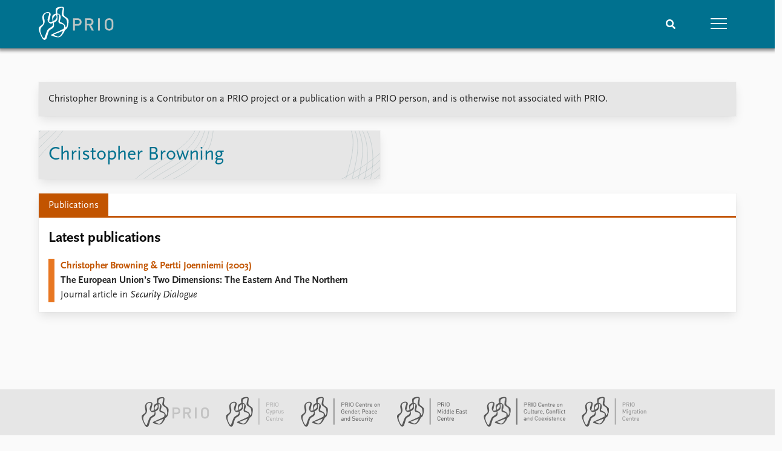

--- FILE ---
content_type: text/html; charset=utf-8
request_url: https://www.prio.org/people/4601
body_size: 7375
content:
<!DOCTYPE html>

<html lang="en"><head><base href="/">
    <meta charset="utf-8">
    <meta name="viewport" content="width=device-width, initial-scale=1.0">
    
    <link type="text/css" rel="stylesheet" href="/css/vendor.min.css?v=4.0.216.0" />
    <link type="text/css" rel="stylesheet" href="/css/prio.css?v=4.0.216.0" />
    
    <link rel="icon" type="image/svg+xml" href="/favicon.svg">
    <link rel="icon" type="image/png" href="/favicon.png">
    <link rel="apple-touch-icon" sizes="180x180" href="/apple-touch-icon.png">
    <link rel="icon" type="image/png" sizes="32x32" href="/favicon-32x32.png">
    <link rel="icon" type="image/png" sizes="16x16" href="/favicon-16x16.png">
    <link rel="manifest" href="/site.webmanifest">
    <link rel="mask-icon" href="/safari-pinned-tab.svg" color="#5bbad5">
    <meta name="msapplication-TileColor" content="#00aba9">
    <meta name="theme-color" content="#ffffff">

    
    <!--Blazor:{"type":"server","prerenderId":"1f535f8464a1464fb3a1ec468e8d82f8","key":{"locationHash":"77D12F14A8105320B1AAED6AE7E689DA0EC4483270A645E84079EAA0FFDF550D:15","formattedComponentKey":""},"sequence":0,"descriptor":"CfDJ8KvhykDWN/ZMn\u002B/Eyfzh3cL67FTo7dMBhACoDkDrSFM46b8EPmYlKsJfyGwDyfVAaG8Hi9KXXWA8bhyehVO5jgvgxwlI6912jZ/3mIJiG\u002B/lFf9nCGg/pZY5DPQ0kiPzBMraEQgjwpFmE\u002BB7bRzSnTGO\u002BJo3RvuwIFtttfxDALYr2ZcgWPEPAPsg\u002Bq6m4LuIFPowUbb0\u002BAJ9L8Y9\u002BqkmQpbMwQGRAZuv1jlP0WPR\u002BPiKYCHxeXMQmQ0yd/b3lIJch\u002BMHoyF8hnK/oJ/uZ\u002B3\u002BIOvSqr9oo35UctktRUR7tw4uerf01iK9zVKLoRuac\u002B4wIFssLXz0LIms5zJmcNuV2M\u002BpO4DynAU9AhZ2GyUzUtoiKYa11yyok7\u002BktrknRrL2OJLZy/O/rsUROqIgsXTk0yui36o/IQzScknuQnc5dv/BcthLo86k5W63W03t/ZHpL6ESG9kpuQvdbMD3b0zaXANB4zwZN\u002BO99AI5crCtP1Z4Vt\u002BfK1yGfTkJB3CKnv55njZjQ6g76jlTMEpkKAz3rgpKZiVor5ATX/eCGY40WRXrPbeXZXNG9Ok/Np7dj3AmEIaHm6D\u002BnkFQvTUVd7vAyrs="}--><title>Christopher Browning &#x2013; Peace Research Institute Oslo (PRIO)</title>

    <meta property="twitter:site" content="@PRIOresearch">
    <meta property="twitter:title" content="Christopher Browning &#x2013; Peace Research Institute Oslo (PRIO)" />
    <meta property="og:title" content="Christopher Browning &#x2013; Peace Research Institute Oslo (PRIO)" />
    <meta property="og:type" content="website" /><meta property="og:url" content="https://www.prio.org/people/4601" /><!-- JSONLD: Organization --><script type="application/ld+json">{"foundingDate":1959,"name":"Peace Research Institute Oslo (PRIO)","logo":"https://www.prio.org/img/network/prio.png","description":"The Peace Research Institute Oslo (PRIO) is a private research institution in peace and conflict studies, based in Oslo, Norway, with around 100 employees. It was founded in 1959 by a group of Norwegian researchers led by Johan Galtung, who was also the institute\u0027s first director (1959\u20131969). It publishes the Journal of Peace Research, also founded by Johan Galtung.","legalName":"Peace Research Institute Oslo","founders":[{"name":"Johan Galtung","@type":"Person"}],"address":{"streetAddress":"Hausmanns gate 3","addressLocality":"Oslo","postalCode":"N-0186","addressRegion":"Oslo","addressCountry":"NO"},"contactPoint":{"telephone":"\u002B4722547700","email":"mail@prio.org","@type":"ContactPoint"},"sameAs":["https://twitter.com/PRIOresearch","https://www.facebook.com/PRIO.org","https://www.instagram.com/prioresearch"],"@context":"http://schema.org/","url":"https://www.prio.org/","@id":"https://www.prio.org/#Organization","@type":"Organization"}</script><!-- JSONLD: Person --><script type="application/ld+json">{"name":"Christopher Browning","email":"","jobTitle":"","familyName":"Browning","givenName":"Christopher","description":"\r\n","worksFor":{"logo":{"url":"https://www.prio.org/img/network/prio.png","@type":"ImageObject"},"@type":"Organization","name":"Peace Research Institute Oslo (PRIO)","url":"https://www.prio.org/"},"mainEntityOfPage":{"url":"https://www.prio.org/people/4601","@type":"WebPage"},"@context":"http://schema.org/","url":"https://www.prio.org/people/4601","@id":"https://www.prio.org/people/4601#Person","@type":"Person"}</script><!--Blazor:{"prerenderId":"1f535f8464a1464fb3a1ec468e8d82f8"}--></head>
<body><div><!--Blazor:{"type":"server","prerenderId":"20d97eb9c3c8415aaa3e54362020de67","key":{"locationHash":"6D2FB549918F78233114267399E57F23CA5F472AD75D1B7244EC509B7DDD2CF4:19","formattedComponentKey":""},"sequence":1,"descriptor":"CfDJ8KvhykDWN/ZMn\u002B/Eyfzh3cJdOijDLU6lyRZUCSb4SN6cTgpFjU7\u002Bz0ZoaSbJFvJKg5tRsB3Sv2NTpzkvqyltTj8lEfZ/a3blrYHg4HG1Sixwk7WJePiHXzYx2BLi7HA2/wAtG4fx2MhsPuERwMuJZ7AzXdcsBJyOl0kKtaxz60A8I\u002BPT8Y9Lp0SaeBXZTtr/4QfeSK2i3ebRHBUhzZEp5TV5xhEYCrTnOtYCHzpuP6tsViDxSekHqhQ8S8maWAHnQJKu\u002BKcRziX1RodaUUJuyLTG5qpZj7Rgy/GGEtioQqebo1RhsP6ksXSX4duwIkjlrs6WmLTFRXPgJb/SIHjL6fx5\u002BmeO5BioLg4gpuIAPAC2LBEMJzfgL1Tl2dN/H60fXL583g5gwA8wiMk0k8dJzKOyba9GUlPf2idDuBwy68AMCz43tdhYEGAuf2QvDvuDYd2NGV0z8P2eUu3OwrK37L38Nx9QqVq/XvbYv2br4OnjbCOyrOSWRKEb7gr9khb0TBW9zmXCustDOOgBjb2T7po="}-->
	<div class="app-body"><div class="app-main"><header class="header "><nav class="navbar is-fixed-top" role="navigation" aria-label="main navigation"><div class="container is-widescreen"><div class="navbar-brand" style="align-items: center"><a href="/" aria-label="Home"><img src="/img/Prio-logo-negative.svg" alt="Peace Research Institute Oslo (PRIO)" style="height:60px; padding-top: 5px;"></a></div>
            <div class="navbar-menu"><div class="navbar-end"><div class="navbar-item is-paddingless is-marginless"><script type="text/javascript" suppress-error="BL9992">
    window.setSearchFocus = function () {
        document.getElementById('prio-topnav-search').focus();
    };
</script>

<div class="field search-component has-addons prio-search-box ">
    <div class="control">
        <input id="prio-topnav-search" class="input" type="text" title="Search term" placeholder="Enter search query" />
    </div>
    <div class="control">
        <a class="button has-text-white is-primary" aria-label="Search">
            <i class="fas fa-search">
            </i>
        </a>
    </div>
</div></div><div class="navbar-item is-paddingless is-marginless"><a role="button" __internal_preventDefault_onclick class="navbar-burger is-primary " aria-label="menu"><span></span>
                            <span></span>
                            <span></span></a></div></div></div></div></nav>

    <div class=" nav-menu"><section class="section"><div class="container is-widescreen"><div class="columns is-multiline is-mobile"><div class="column is-6-mobile"><div class="nav-item"><a class="nav-link" href="/">Home</a></div>
                            <ul class="sub-menu"><li class="nav-item"><a class="nav-link" href="/subscribe">Subscribe to updates</a></li></ul></div><div class="column is-6-mobile"><div class="nav-item"><a class="nav-link" href="/news">News</a></div>
                            <ul class="sub-menu"><li class="nav-item"><a class="nav-link" href="/news">Latest news</a></li><li class="nav-item"><a class="nav-link" href="/news/media">Media centre</a></li><li class="nav-item"><a class="nav-link" href="/podcasts">Podcasts</a></li><li class="nav-item"><a class="nav-link" href="/news/archive">News archive</a></li><li class="nav-item"><a class="nav-link" href="/nobellist">Nobel Peace Prize list</a></li></ul></div><div class="column is-6-mobile"><div class="nav-item"><a class="nav-link" href="/events">Events</a></div>
                            <ul class="sub-menu"><li class="nav-item"><a class="nav-link" href="/events">Upcoming events</a></li><li class="nav-item"><a class="nav-link" href="/events/recorded">Recorded events</a></li><li class="nav-item"><a class="nav-link" href="/events/peaceaddress">Annual Peace Address</a></li><li class="nav-item"><a class="nav-link" href="/events/archive">Event archive</a></li></ul></div><div class="column is-6-mobile"><div class="nav-item"><a class="nav-link" href="/research">Research</a></div>
                            <ul class="sub-menu"><li class="nav-item"><a class="nav-link" href="/research">Overview</a></li><li class="nav-item"><a class="nav-link" href="/research/topics">Topics</a></li><li class="nav-item"><a class="nav-link" href="/projects">Projects</a></li><li class="nav-item"><a class="nav-link" href="/projects/archive">Project archive</a></li><li class="nav-item"><a class="nav-link" href="/research/funders">Funders</a></li><li class="nav-item"><a class="nav-link" href="/research/locations">Locations</a></li><li class="nav-item"><a class="nav-link" href="/education">Education</a></li></ul></div><div class="column is-6-mobile"><div class="nav-item"><a class="nav-link" href="/publications">Publications</a></div>
                            <ul class="sub-menu"><li class="nav-item"><a class="nav-link" href="/publications">Latest publications</a></li><li class="nav-item"><a class="nav-link" href="/publications/archive">Publication archive</a></li><li class="nav-item"><a class="nav-link" href="/comments">Commentary</a></li><li class="nav-item"><a class="nav-link" href="/newsletters">Newsletters</a></li><li class="nav-item"><a class="nav-link" href="/journals">Journals</a></li></ul></div><div class="column is-6-mobile"><div class="nav-item"><a class="nav-link" href="/people">People</a></div>
                            <ul class="sub-menu"><li class="nav-item"><a class="nav-link" href="/people">Current staff</a></li><li class="nav-item"><a class="nav-link" href="/people/alphabetical">Alphabetical list</a></li><li class="nav-item"><a class="nav-link" href="/people/board">PRIO board</a></li><li class="nav-item"><a class="nav-link" href="/people/globalfellows">Global Fellows</a></li><li class="nav-item"><a class="nav-link" href="/people/practitionersinresidence">Practitioners in Residence</a></li></ul></div><div class="column is-6-mobile"><div class="nav-item"><a class="nav-link" href="/data">Data</a></div>
                            <ul class="sub-menu"><li class="nav-item"><a class="nav-link" href="/data">Datasets</a></li><li class="nav-item"><a class="nav-link" href="/data/replication">Replication data</a></li></ul></div><div class="column is-6-mobile"><div class="nav-item"><a class="nav-link" href="/about">About PRIO</a></div>
                            <ul class="sub-menu"><li class="nav-item"><a class="nav-link" href="/about">About PRIO</a></li><li class="nav-item"><a class="nav-link" href="/about/annualreports">Annual reports</a></li><li class="nav-item"><a class="nav-link" href="/about/careers">Careers</a></li><li class="nav-item"><a class="nav-link" href="/about/library">Library</a></li><li class="nav-item"><a class="nav-link" href="/about/howtofind">How to find</a></li><li class="nav-item"><a class="nav-link" href="/about/contact">Contact</a></li><li class="nav-item"><a class="nav-link" href="/about/intranet">Intranet</a></li><li class="nav-item"><a class="nav-link" href="/about/faq">FAQ</a></li><li class="nav-item"><a class="nav-link" href="/about/partnerships">Support us</a></li></ul></div></div></div></section></div></header>
				<div class=""><div class="profile"><div class="container is-widescreen">
    <nav class="breadcrumb">
        
    </nav>
</div>
            <div class="section"><div class="container is-widescreen"><div class="columns"><div class="column is-12"><div class="columns"><div class="column is-fullwidth"><div class="left-notice card card-content-padding"><p>Christopher Browning is a Contributor on a PRIO project or a publication with a PRIO person, and is otherwise not associated with PRIO.</p></div></div></div><div class="columns person-1"><div class="column is-6"><div class="person-card card is-flex"><div><div class="personal-info"><div><h2>Christopher Browning</h2>
                                                    <h4></h4></div></div></div></div></div>
                                <div class="column is-6"></div></div><div class="columns "><div class="column is-12"><div class="columns is-multiline person"><div class="column"><div class="card person-tabs">

    <div class="tabs-container">
        <div class="tabs">
            <ul class="publication">
                    <li class="publication is-active"><a href="#" __internal_preventDefault_onclick>Publications</a></li>
            </ul>
        </div>

        <div class="tab-container">
            

                                                            <div class=" publication">
        
            
        <div class="column list">

                <div class="tab-heading">
                    <h3>Latest publications</h3>

                </div>

    <a class="archive-link" href="/publications/3034">
        <div class="archive archive-PrioPublication">

    <div class="archive-content">
        <div>
                <span class="first-link">Christopher Browning & Pertti Joenniemi (2003)</span>
                <br>

                <span class="has-text-weight-bold">The European Union’s Two Dimensions: The Eastern And The Northern</span>

                <p>Journal article in <em>Security Dialogue</em></p>

        </div>
    </div>
</div>
    </a>

        </div>
        
        
    </div>



                                                    

                                                    

                                                    

                                                    

                                                    
        </div>
    </div>
</div></div></div></div></div></div></div></div></div></div></div></div>

			<div class="app-footer"><div class=" columns network-links"><div class="column is-full"><a href="https://www.prio.org" aria-label="PRIO website" b-i0f2o3q1qe>
    <img src="/_content/PRIO.Public.Web.Components.Elements.Network/img/prio.png" alt="PRIO logo" b-i0f2o3q1qe>
</a>
<a href="https://cyprus.prio.org" aria-label="PRIO Cyprus Centre website" b-i0f2o3q1qe>
    <img src="/_content/PRIO.Public.Web.Components.Elements.Network/img/cyprus.png" alt="PRIO Cyprus Centre logo" b-i0f2o3q1qe>
</a>
<a href="https://gps.prio.org" aria-label="PRIO Centre on Gender, Peace and Security website" b-i0f2o3q1qe>
    <img src="/_content/PRIO.Public.Web.Components.Elements.Network/img/gps.png" alt="PRIO Centre on Gender, Peace and Security logo" b-i0f2o3q1qe>
</a>
<a href="https://mideast.prio.org" aria-label="PRIO Middle East Centre website" b-i0f2o3q1qe>
    <img src="/_content/PRIO.Public.Web.Components.Elements.Network/img/mideast.png" alt="PRIO Middle East Centre logo" b-i0f2o3q1qe>
</a>
<a href="https://ccc.prio.org" aria-label="PRIO Centre on Culture, Conflict and Coexistence website" b-i0f2o3q1qe>
    <img src="/_content/PRIO.Public.Web.Components.Elements.Network/img/ccc.png" alt="PRIO Centre on Culture, Conflict and Coexistence logo" b-i0f2o3q1qe>
</a>
<a href="https://migration.prio.org" aria-label="PRIO Migration Centre website" b-i0f2o3q1qe>
    <img src="/_content/PRIO.Public.Web.Components.Elements.Network/img/migration.png" alt="PRIO Migration Centre logo" b-i0f2o3q1qe>
</a></div></div>
<footer class="footer"><div class="container is-widescreen"><div class="columns is-multiline"><div class="column is-full-touch is-half"><div class="pb-4"><h3 class="is-primary">Independent – International – Interdisciplinary</h3>
                    <p>The Peace Research Institute Oslo (PRIO) conducts research on the conditions for peaceful relations between states, groups and people.</p></div>
                <div class="pb-4"><h3 class="is-primary">Subscribe to updates</h3>
                    <a class="button subscribe" href="/subscribe"><span>Subscribe to updates from PRIO</span></a></div></div>
            <div class="column is-half-tablet is-one-quarter"><h4 class="is-primary">About PRIO</h4><ul class="nav-menu"><li class="nav-item"><a class="nav-link" href="/about">About PRIO</a></li><li class="nav-item"><a class="nav-link" href="/about/annualreports">Annual reports</a></li><li class="nav-item"><a class="nav-link" href="/about/careers">Careers</a></li><li class="nav-item"><a class="nav-link" href="/about/library">Library</a></li><li class="nav-item"><a class="nav-link" href="/about/howtofind">How to find</a></li><li class="nav-item"><a class="nav-link" href="/about/contact">Contact</a></li><li class="nav-item"><a class="nav-link" href="/about/intranet">Intranet</a></li><li class="nav-item"><a class="nav-link" href="/about/faq">FAQ</a></li><li class="nav-item"><a class="nav-link" href="/about/partnerships">Support us</a></li></ul></div>

            <div class="column is-half-tablet is-one-quarter"><div><a href="https://www.facebook.com/PRIO.org" target="_blank"><img class="icon" alt="Facebook logo" src="../img/facebook-icon.svg">PRIO.org on Facebook
                    </a>
                    <a href="https://twitter.com/PRIOresearch" target="_blank"><img class="icon" alt="X logo" src="../img/x-icon.svg">PRIOresearch on X
                    </a>
                    <a href="https://www.instagram.com/prioresearch" target="_blank"><img class="icon" alt="Instagram logo" src="../img/instagram-icon.svg">PRIOresearch on Instagram
                    </a>
                    <a href="https://no.linkedin.com/company/prio" target="_blank"><img class="icon" alt="LinkedIn logo" src="../img/linkedin-icon.svg">PRIO on LinkedIn
                    </a>
                    <a href="https://github.com/prio-data" target="_blank"><img class="icon" alt="GitHub logo" src="../img/github-icon.svg">prio-data on GitHub
                    </a></div>
                <div class="margin-top-1"><p><a>Click here to log in</a></p><a href="/about/privacy">Privacy Policy</a><p>© 2026 PRIO.org</p></div></div></div></div></footer></div></div>


    <!--Blazor:{"prerenderId":"20d97eb9c3c8415aaa3e54362020de67"}--></div>

    <div id="blazor-error-ui"><environment include="Staging,Production">
            An error has occurred. This application may no longer respond until reloaded.
        </environment>
        <environment include="Development">
            An unhandled exception has occurred. See browser dev tools for details.
        </environment>
        <a href class="reload">Reload</a>
        <a class="dismiss">🗙</a></div>

    <script src="_framework/blazor.web.js" autostart="false"></script>
    <script>
        Blazor.start({
            circuit: {
                reconnectionOptions: {
                    maxRetries: 12,
                    retryIntervalMilliseconds: 2000
                }
            }
        });
    </script></body></html><!--Blazor-Server-Component-State:CfDJ8KvhykDWN/ZMn+/Eyfzh3cLQXSGOI4qoKrRpmEd8ktKg+vhxr+xs1Ga0y0C1B4xnx/[base64]//AZ+/8DCuuwcGGo7SDANQ0wEZ43WNFKcPNavLTWqTSmXtYOL4FiBkr9Ywv9GmDxrqoyFYlLXG0lR6uHSrGcCbuXTP1Pmycpo5LJZFZRUcIA/tfjMOaFrE9ugc1/2C2c9sTXm6+8--><!--Blazor-WebAssembly-Component-State:[base64]-->